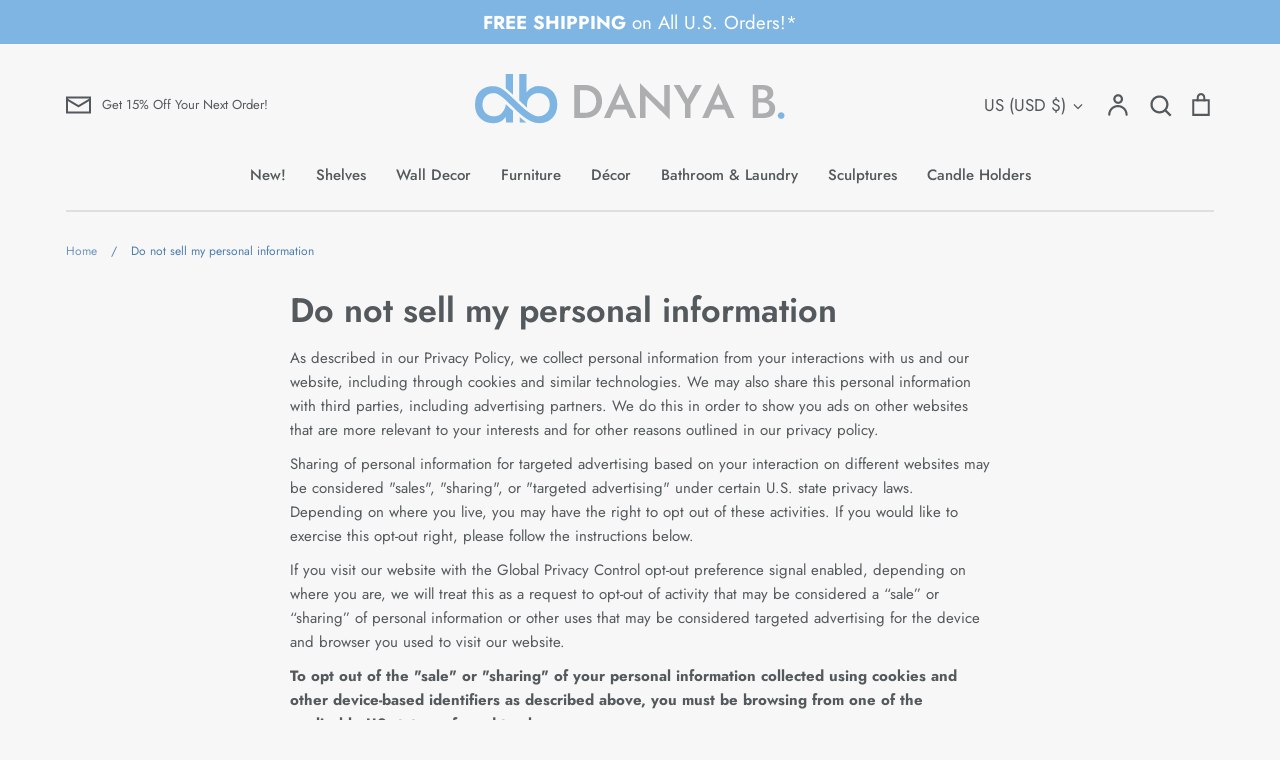

--- FILE ---
content_type: image/svg+xml
request_url: https://danyab.com/cdn/shop/files/2024_LOGO_MED_NO_H_D_5480aae8-18ca-4e77-81a6-2e6889da68dc_700x.svg?v=1719955717
body_size: 489
content:
<svg viewBox="0 0 834.9 154.7" xmlns="http://www.w3.org/2000/svg" id="a"><defs><style>.d{fill:none;}.d,.e,.f,.g{stroke-width:0px;}.e,.f{fill:#7fb5e2;}.f{fill-rule:evenodd;}.g{fill:#adaeb0;}</style></defs><g id="b"><path d="M162.1,125.2c13.5,0,24.5-4.2,33.2-12.7,8.7-8.4,13-19.9,13-34.5s-4.3-26.5-12.8-34.8c-8.6-8.3-19.6-12.4-33-12.4s-12.1,1.4-18.3,4.3c-6.2,2.9-10.7,6.8-13.5,11.8V0h-18.9v67.3l20.3,18.8c0-1-.3-7.1-.3-8.1,0-8.6,2.8-15.6,8.4-21.1,5.6-5.5,12.5-8.3,20.5-8.3s15,2.6,20.4,7.9c5.4,5.3,8.2,12.4,8.2,21.5s-2.7,15.9-8.3,21.4c-5.5,5.4-12.3,8.2-20.4,8.2-28.2,0-72.9-61.3-96.7-72.4-6.2-2.9-12.3-4.3-18.3-4.3-13.6,0-24.6,4.1-33.1,12.4C4.2,51.5,0,63.1,0,78s4.3,26,13,34.5c8.7,8.4,19.7,12.7,33.2,12.7s24.8-5.4,31.4-16.1l1.1,14.3h17.8v-29.4l-18.7-17.4c.5,9.2-5.6,17.4-9.8,22.7-4.9,6.1-12.4,8.3-20.5,8.3s-15-2.7-20.4-8.1c-5.4-5.4-8.2-12.5-8.2-21.5s2.7-16.2,8.2-21.5c5.4-5.3,12.3-7.9,20.4-7.9,28.5,0,69.5,76.5,114.6,76.5h0Z" class="f"></path><polygon points="129.9 123.4 113 109.2 113 123.4 129.9 123.4 129.9 123.4" class="f"></polygon><polygon points="96.5 53 96.5 0 77.6 0 77.6 36.3 96.5 53 96.5 53" class="f"></polygon></g><path d="M265.8,28v84h-14.5V28h14.5ZM260,112v-13.3h18c4.2,0,8-.6,11.5-1.9,3.5-1.2,6.6-3,9.2-5.4,2.6-2.4,4.6-5.3,6.1-8.9,1.5-3.6,2.2-7.8,2.2-12.5s-.7-8.9-2.2-12.5c-1.5-3.6-3.5-6.6-6.1-9-2.6-2.4-5.7-4.2-9.2-5.4-3.5-1.2-7.4-1.8-11.5-1.8h-18v-13.3h18.4c8.6,0,16.1,1.7,22.6,5.2s11.5,8.4,15.2,14.6c3.6,6.3,5.5,13.7,5.5,22.1s-1.8,15.9-5.5,22.1c-3.6,6.3-8.7,11.2-15.2,14.6-6.5,3.5-14,5.2-22.6,5.2h-18.4Z" class="g"></path><path d="M354.2,82.6l-.2,3.1-11.6,26.3h-16l41-88.7,41.2,88.7h-16.1l-11.4-25.6-.2-3.5-13.4-31.2-13.2,30.8ZM348.2,78.4h39l2.6,12h-44.4l2.8-12Z" class="g"></path><path d="M493.4,28v88.2l-61.3-60.6v56.4h-13.9V23.8l61.3,60.6V28h13.9Z" class="g"></path><path d="M574.5,28l-28.4,48.6v35.4h-14.4v-35.3l-28.6-48.7h16.2l19.4,35.9,19.6-35.9h16.2Z" class="g"></path><path d="M603.1,82.6l-.2,3.1-11.6,26.3h-16l41-88.7,41.2,88.7h-16.1l-11.4-25.6-.2-3.5-13.4-31.2-13.2,30.8ZM597.1,78.4h39l2.6,12h-44.4l2.8-12Z" class="g"></path><path d="M713.9,61.7h13.6c2.6,0,5-.4,7-1.3,2-.9,3.6-2.1,4.7-3.8,1.1-1.6,1.7-3.6,1.7-5.9,0-3.5-1.2-6.2-3.7-8.2-2.4-1.9-5.7-2.9-9.7-2.9h-10.2v60.6h11.8c3.2,0,6-.5,8.5-1.6,2.5-1,4.4-2.6,5.9-4.6,1.4-2,2.2-4.6,2.2-7.7s-.4-4.3-1.2-6c-.8-1.7-2-3.1-3.5-4.3-1.5-1.2-3.3-2-5.3-2.5-2-.5-4.2-.8-6.6-.8h-15.1v-7.9h16c4.1,0,7.9.5,11.6,1.4,3.6.9,6.9,2.3,9.7,4.1,2.8,1.8,5,4.2,6.6,7.1,1.6,2.9,2.4,6.3,2.4,10.3s-1.3,10.1-3.8,13.7c-2.6,3.6-6.1,6.3-10.6,8-4.5,1.7-9.8,2.6-15.8,2.6h-26.8V28h25.3c5.4,0,10,.8,14,2.3,4,1.5,7.1,3.8,9.4,7,2.3,3.1,3.4,7.1,3.4,11.9s-1.1,7.7-3.4,10.6c-2.3,2.9-5.4,5.1-9.4,6.7-4,1.5-8.7,2.3-14,2.3h-14.5v-7Z" class="g"></path><path d="M778.4,99.9c1.6-1.6,3.7-2.5,6.1-2.5s4.4.8,6,2.5c1.6,1.6,2.4,3.6,2.4,5.9s-.8,4.2-2.4,5.9c-1.6,1.7-3.6,2.5-6,2.5s-4.4-.8-6.1-2.5c-1.6-1.7-2.5-3.6-2.5-5.9s.8-4.3,2.5-5.9Z" class="d"></path><path d="M769.4,99.9c1.6-1.6,3.7-2.5,6.1-2.5s4.4.8,6,2.5c1.6,1.6,2.4,3.6,2.4,5.9s-.8,4.2-2.4,5.9c-1.6,1.7-3.6,2.5-6,2.5s-4.4-.8-6.1-2.5c-1.6-1.7-2.5-3.6-2.5-5.9s.8-4.3,2.5-5.9Z" class="e"></path></svg>